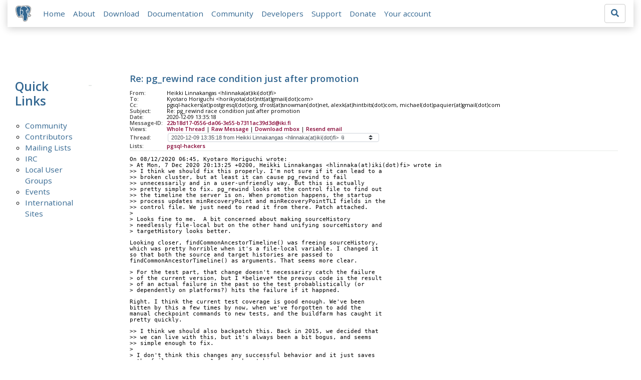

--- FILE ---
content_type: text/html; charset=utf-8
request_url: https://www.postgresql.org/message-id/22b18d17-0556-da06-3e55-b7311ac39d3d@iki.fi
body_size: 4467
content:
<!doctype html>
<html lang="en">
 <head>
  <title>PostgreSQL: Re: pg_rewind race condition just after promotion</title>
  <meta name="viewport" content="width=device-width, initial-scale=1, shrink-to-fit=no">
  <meta http-equiv="Content-Type" content="text/xhtml; charset=utf-8" />
  <meta property="og:url" content="https://www.postgresql.org/message-id/22b18d17-0556-da06-3e55-b7311ac39d3d%40iki.fi" />
  <meta property="og:type" content="article" />
  <meta property="article:author" content="Heikki Linnakangas" />
  <meta property="article:published_time" content="2020-12-09T13:35:18" />
  <meta property="og:image" content="https://www.postgresql.org/media-archives/img/about/press/elephant.png" />
  <meta property="og:title" content="Re: pg_rewind race condition just after promotion" />
  <meta property="og:description" content="On 08/12/2020 06:45, Kyotaro Horiguchi wrote: &gt; At Mon, 7 Dec 2020 20:13:25 +0200, Heikki Linnakangas &lt;hlinnaka@iki.fi&gt; wrote in &gt;&gt; …" />
  <meta property="og:site_name" content="PostgreSQL Mailing List Archives" />
   
  <meta name="theme-color" content="#336791"/>
  <meta name="copyright" content="The PostgreSQL Global Development Group" />
  <link href="/media-archives/css/fontawesome.css?90ba7093" rel="stylesheet">
  <link rel="stylesheet" href="/media-archives/css/bootstrap.min.css?90ba7093">
  <link rel="shortcut icon" href="/favicon.ico" />
  
  <link rel="stylesheet" type="text/css" href="/dyncss/base.css?90ba7093">
  
  </head>
  <body>
    <div class="container-fluid">
      <div class="row justify-content-md-center">
        <div class="col">
          <!-- Header -->
          <nav class="navbar navbar-expand-lg navbar-light bg-light">
            <a class="navbar-brand p-0" href="/">
              <img class="logo" src="/media-archives/img/about/press/elephant.png" alt="PostgreSQL Elephant Logo">
            </a>
            <button class="navbar-toggler" type="button" data-toggle="collapse" data-target="#pgNavbar" aria-controls="pgNavbar" aria-expanded="false" aria-label="Toggle navigation">
              <span class="navbar-toggler-icon"></span>
            </button>
            <div class="collapse navbar-collapse" id="pgNavbar">
              <ul class="navbar-nav mr-auto">
                <li class="nav-item p-2"><a href="/" title="Home">Home</a></li>
                <li class="nav-item p-2"><a href="/about/" title="About">About</a></li>
                <li class="nav-item p-2"><a href="/download/" title="Download">Download</a></li>
                <li class="nav-item p-2"><a href="/docs/" title="Documentation">Documentation</a></li>
                <li class="nav-item p-2"><a href="/community/" title="Community">Community</a></li>
                <li class="nav-item p-2"><a href="/developer/" title="Developers">Developers</a></li>
                <li class="nav-item p-2"><a href="/support/" title="Support">Support</a></li>
                <li class="nav-item p-2"><a href="/about/donate/" title="Donate">Donate</a></li>
                <li class="nav-item p-2"><a href="/account/" title="Your account">Your account</a></li>
              </ul>
             <form role="search" method="get" action="https://www.postgresql.org/search/">
               <div class="input-group">
                 <input id="q" name="q" type="text" size="20" maxlength="255" accesskey="s"  class="form-control" placeholder="Search for...">
                 <span class="input-group-btn">
                   <button class="btn btn-default" type="submit"><i class="fas fa-search"></i></button>
                 </span>
               </div><!-- /input-group -->
             </form>
            </div>
          </nav>
        </div>
      </div>
      
    </div>
    
<div class="container-fluid margin archive">
  <div class="row">
    <div class="col-lg-2">
      <div id="pgSideWrap">
       <div id="pgSideNav">
         <h2>Quick Links</h2>
         <ul>
            <li><a href="/community/">Community</a></li>
            <li><a href="/community/contributors/">Contributors</a></li>
            <li><a href="/list/">Mailing Lists</a></li>
            <li><a href="/community/irc/">IRC</a></li>
            
            <li><a href="/community/user-groups/">Local User Groups</a></li>
            <li><a href="/about/events/">Events</a></li>
            <li class="last-child"><a href="/community/international/">International Sites</a></li>
         </ul>
       </div>
      </div> <!-- pgSideWrap -->
    </div>
    <div class="col-lg-10">
      <div id="pgContentWrap">
        

<h1 class="subject">Re: pg_rewind race condition just after promotion</h1>



<table class="table-sm table-responsive message-header" style="border-bottom: 0.05em solid #E7EAE8; margin-bottom: 1em;">
 <tr>
  <th scope="row" style="width: 10%">From:</th>
  <td>Heikki Linnakangas &lt;hlinnaka(at)iki(dot)fi&gt;</td>
 </tr>
 <tr>
  <th scope="row">To:</th>
  <td>Kyotaro Horiguchi &lt;horikyota(dot)ntt(at)gmail(dot)com&gt;</td>
 </tr>

 <tr>
  <th scope="row">Cc:</th>
  <td>pgsql-hackers(at)postgresql(dot)org, sfrost(at)snowman(dot)net, alexk(at)hintbits(dot)com,
 michael(dot)paquier(at)gmail(dot)com</td>
 </tr>

 <tr>
  <th scope="row">Subject:</th>
  <td>Re: pg_rewind race condition just after promotion</td>
 </tr>
 <tr>
  <th scope="row">Date:</th>
  <td>2020-12-09 13:35:18</td>
 </tr>
 <tr>
  <th scope="row">Message-ID:</th>
  <td><a href="/message-id/22b18d17-0556-da06-3e55-b7311ac39d3d%40iki.fi">22b18d17-0556-da06-3e55-b7311ac39d3d@iki.fi</a></td>
 </tr>
 <tr>
   <th class="align-middle" scope="row">Views:</th>
   <td>
     <a href="/message-id/flat/22b18d17-0556-da06-3e55-b7311ac39d3d%40iki.fi">Whole Thread</a> |
     <a href="#" data-ref="/message-id/raw/22b18d17-0556-da06-3e55-b7311ac39d3d%40iki.fi" class="post-link">Raw Message</a> |
     <a href="#" data-ref="/message-id/mbox/22b18d17-0556-da06-3e55-b7311ac39d3d%40iki.fi" class="post-link">Download mbox</a>
 | <a href="#" data-ref="/message-id/resend/22b18d17-0556-da06-3e55-b7311ac39d3d%40iki.fi" class="post-link">Resend email</a>
   </td>
 </tr>
 
   <tr>
    <th class="align-middle" scope="row">Thread:</th>
    <td>
     <select id="thread_select" class="custom-select">
  <option value="9f568c97-87fe-a716-bd39-65299b8a60f4%40iki.fi">2020-12-07 18:13:25 from Heikki Linnakangas &lt;hlinnaka(at)iki(dot)fi&gt;	&#x1f4ce;</option>
  <option value="20201208.134533.202575181178574697.horikyota.ntt%40gmail.com">&nbsp;2020-12-08 04:45:33 from Kyotaro Horiguchi &lt;horikyota(dot)ntt(at)gmail(dot)com&gt;</option>
  <option value="22b18d17-0556-da06-3e55-b7311ac39d3d%40iki.fi" selected="selected">&nbsp;&nbsp;2020-12-09 13:35:18 from Heikki Linnakangas &lt;hlinnaka(at)iki(dot)fi&gt;	&#x1f4ce;</option>
  <option value="CALtqXTdD_V1%2BNtC3CJG%3Dmxph4MskRbu8gyASSMxGSBn76Sp7ng%40mail.gmail.com">&nbsp;&nbsp;&nbsp;2021-03-08 13:06:48 from Ibrar Ahmed &lt;ibrar(dot)ahmad(at)gmail(dot)com&gt;	&#x1f4ce;</option>
  <option value="162626420228.1167.13414583689741111142.pgcf%40coridan.postgresql.org">&nbsp;&nbsp;&nbsp;&nbsp;2021-07-14 12:03:22 from Aleksander Alekseev &lt;aleksander(at)timescale(dot)com&gt;</option>
  <option value="492590F3-9566-4AC2-986D-6CFB35B110CD%40yesql.se">&nbsp;&nbsp;&nbsp;&nbsp;&nbsp;2021-11-09 11:31:51 from Daniel Gustafsson &lt;daniel(at)yesql(dot)se&gt;</option>
  <option value="CAB8KJ%3DiNTR6NOSd%3DEVmSqcGURNbyO9ah3tKZtz1p8KzNzc1ugA%40mail.gmail.com">&nbsp;&nbsp;&nbsp;&nbsp;&nbsp;&nbsp;2022-12-11 00:01:05 from Ian Lawrence Barwick &lt;barwick(at)gmail(dot)com&gt;</option>
  <option value="848e03ce-0c16-2166-3994-f2c3dcf467d0%40iki.fi">&nbsp;&nbsp;&nbsp;&nbsp;&nbsp;&nbsp;&nbsp;2023-02-22 14:00:27 from Heikki Linnakangas &lt;hlinnaka(at)iki(dot)fi&gt;	&#x1f4ce;</option>
  <option value="55b992da-c362-7474-1251-e1fe34eb136b%40iki.fi">&nbsp;&nbsp;&nbsp;&nbsp;&nbsp;&nbsp;&nbsp;&nbsp;2023-02-23 13:43:02 from Heikki Linnakangas &lt;hlinnaka(at)iki(dot)fi&gt;</option>
  
     </select>
    </td>
   </tr>
  
  
    <tr>
      <th scope="row">Lists:</th>
      <td>
        
          <span class="listname"><a href="/list/pgsql-hackers/since/202012090000">pgsql-hackers</a></span>
        
      </td>
    </tr>
  
</table>

<div class="message-content"><p>On 08/12/2020 06:45, Kyotaro Horiguchi wrote:<br>&gt; At Mon, 7 Dec 2020 20:13:25 +0200, Heikki Linnakangas &lt;hlinnaka(at)iki(dot)fi&gt; wrote in<br>&gt;&gt; I think we should fix this properly. I&#x27;m not sure if it can lead to a<br>&gt;&gt; broken cluster, but at least it can cause pg_rewind to fail<br>&gt;&gt; unnecessarily and in a user-unfriendly way. But this is actually<br>&gt;&gt; pretty simple to fix. pg_rewind looks at the control file to find out<br>&gt;&gt; the timeline the server is on. When promotion happens, the startup<br>&gt;&gt; process updates minRecoveryPoint and minRecoveryPointTLI fields in the<br>&gt;&gt; control file. We just need to read it from there. Patch attached.<br>&gt; <br>&gt; Looks fine to me.  A bit concerned about making sourceHistory<br>&gt; needlessly file-local but on the other hand unifying sourceHistory and<br>&gt; targetHistory looks better.</p>

<p>Looking closer, findCommonAncestorTimeline() was freeing sourceHistory, <br>which was pretty horrible when it&#x27;s a file-local variable. I changed it <br>so that both the source and target histories are passed to <br>findCommonAncestorTimeline() as arguments. That seems more clear.</p>

<p>&gt; For the test part, that change doesn&#x27;t necessariry catch the failure<br>&gt; of the current version, but I *believe* the prevous code is the result<br>&gt; of an actual failure in the past so the test probablistically (or<br>&gt; dependently on platforms?) hits the failure if it happned.</p>

<p>Right. I think the current test coverage is good enough. We&#x27;ve been <br>bitten by this a few times by now, when we&#x27;ve forgotten to add the <br>manual checkpoint commands to new tests, and the buildfarm has caught it <br>pretty quickly.</p>

<p>&gt;&gt; I think we should also backpatch this. Back in 2015, we decided that<br>&gt;&gt; we can live with this, but it&#x27;s always been a bit bogus, and seems<br>&gt;&gt; simple enough to fix.<br>&gt; <br>&gt; I don&#x27;t think this changes any successful behavior and it just saves<br>&gt; the failure case so +1 for back-patching.</p>

<p>Thanks for the review! New patch version attached.</p>

<p>- Heikki<br></p></div>


  <table class="table table-sm table-responsive message-attachments">
    <thead>
      <tr>
        <th scope="col">Attachment</th>
        <th scope="col">Content-Type</th>
        <th scope="col">Size</th>
      </tr>
    </thead>
    <tbody>
      
        <tr>
          <th scope="row">
            
              <a href="/message-id/attachment/116858/v2-0001-pg_rewind-Fix-determining-TLI-when-server-was-jus.patch">v2-0001-pg_rewind-Fix-determining-TLI-when-server-was-jus.patch</a>
            
          </th>
          <td>text/x-patch</td>
          <td>11.0 KB</td>
        </tr>
      
    </tbody>
  </table>



  <h3 class="messages" style="margin: 0.5em 0;">In response to</h3>
  <ul class="message-responses">
    <li><a href="/message-id/20201208.134533.202575181178574697.horikyota.ntt%40gmail.com">Re: pg_rewind race condition just after promotion</a> at 2020-12-08 04:45:33 from Kyotaro Horiguchi</li>
  </ul>



  <h3 class="messages" style="margin: 0.5em 0;">Responses</h3>
  <ul>
    
      <li class="message-responses">
        <a href="/message-id/CALtqXTdD_V1%2BNtC3CJG%3Dmxph4MskRbu8gyASSMxGSBn76Sp7ng%40mail.gmail.com">Re: pg_rewind race condition just after promotion</a> at 2021-03-08 13:06:48 from Ibrar Ahmed
      </li>
    
  </ul>



  
    <h3 class="messages" style="margin: 0.5em 0;">Browse pgsql-hackers by date</h3>
    <table class="table table-sm table-responsive message-nav">
      <thead>
        <tr>
          <th scope="col">&nbsp;</th>
          <th scope="col">From</th>
          <th scope="col">Date</th>
          <th scope="col">Subject</th>
        </tr>
      </thead>
      <tbody>
        
          <tr>
            <th scope="row"><a href="/message-id/20201209135645.GA5593%40alvherre.pgsql">Next Message</a></th>
            <td>Alvaro Herrera</td>
            <td>2020-12-09 13:56:45</td>
            <td><a href="/message-id/20201209135645.GA5593%40alvherre.pgsql">Re: [bug fix] ALTER TABLE SET LOGGED/UNLOGGED on a partitioned table
 does nothing silently</a></td>
          </tr>
        
        
          <tr>
            <th scope="row"><a href="/message-id/90760f2d-2f9c-12ab-d2c5-e8e6fb7d08de%40postgrespro.ru">Previous Message</a></th>
            <td>Konstantin Knizhnik</td>
            <td>2020-12-09 13:28:12</td>
            <td><a href="/message-id/90760f2d-2f9c-12ab-d2c5-e8e6fb7d08de%40postgrespro.ru">Re: On login trigger: take three</a></td>
          </tr>
        
      </tbody>
    </table>
  




<form id="mail_other_options_form" method="post" action="/"></form>

      </div> <!-- pgContentWrap -->
    </div>
  </div>
</div>

    <!-- Footer -->
    <footer id="footer">
      <div class="container">
        <div class="row">
          <div class="col-md-12">
            <ul>
              <li><a href="https://twitter.com/postgresql"><img src="/media-archives/img/atpostgresql.png" alt="@postgresql"></a></li>
              <li><a href="https://git.postgresql.org/gitweb/?p=postgresql.git"><img src="/media-archives/img/git.png" alt="Git"></a></li>
            </ul>
          </div>
        </div>
      </div>
      <!-- Copyright -->
      <div class="container">
        <a href="/about/privacypolicy">Privacy Policy</a> |
        <a href="/about/policies/coc/">Code of Conduct</a> |
        <a href="/about/">About PostgreSQL</a> |
        <a href="/about/contact/">Contact</a><br/>
        <p>Copyright &copy; 1996-2026 The PostgreSQL Global Development Group</p>
      </div>
    </footer>
    <script src="/media-archives/js/jquery-3.2.1.slim.min.js?90ba7093"></script>
    <script src="/media-archives/js/popper.min.js?90ba7093"></script>
    <script src="/media-archives/js/bootstrap.min.js?90ba7093"></script>
    <script src="/media-archives/js/main.js?90ba7093"></script>
  </body>
</html>
